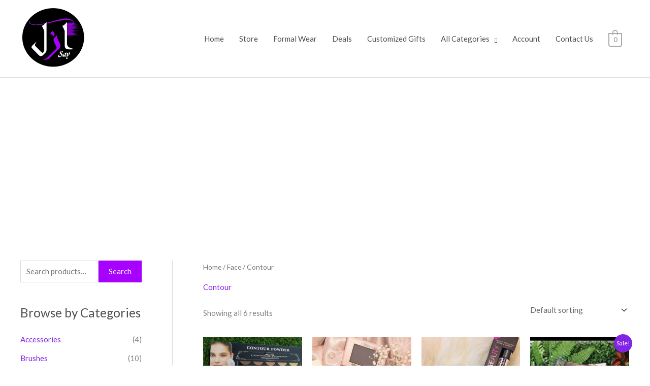

--- FILE ---
content_type: text/html; charset=utf-8
request_url: https://www.google.com/recaptcha/api2/aframe
body_size: 265
content:
<!DOCTYPE HTML><html><head><meta http-equiv="content-type" content="text/html; charset=UTF-8"></head><body><script nonce="d2gllqYtsAN-gW1qLgMrDA">/** Anti-fraud and anti-abuse applications only. See google.com/recaptcha */ try{var clients={'sodar':'https://pagead2.googlesyndication.com/pagead/sodar?'};window.addEventListener("message",function(a){try{if(a.source===window.parent){var b=JSON.parse(a.data);var c=clients[b['id']];if(c){var d=document.createElement('img');d.src=c+b['params']+'&rc='+(localStorage.getItem("rc::a")?sessionStorage.getItem("rc::b"):"");window.document.body.appendChild(d);sessionStorage.setItem("rc::e",parseInt(sessionStorage.getItem("rc::e")||0)+1);localStorage.setItem("rc::h",'1768943453138');}}}catch(b){}});window.parent.postMessage("_grecaptcha_ready", "*");}catch(b){}</script></body></html>

--- FILE ---
content_type: text/css
request_url: https://www.azalsay.com/wp-content/uploads/elementor/css/post-1165.css?ver=1768731268
body_size: 4507
content:
.elementor-1165 .elementor-element.elementor-element-012b4cf > .elementor-container > .elementor-column > .elementor-widget-wrap{align-content:center;align-items:center;}.elementor-1165 .elementor-element.elementor-element-012b4cf:not(.elementor-motion-effects-element-type-background), .elementor-1165 .elementor-element.elementor-element-012b4cf > .elementor-motion-effects-container > .elementor-motion-effects-layer{background-color:#3D3C3E;}.elementor-1165 .elementor-element.elementor-element-012b4cf > .elementor-container{max-width:1240px;}.elementor-1165 .elementor-element.elementor-element-012b4cf{transition:background 0.3s, border 0.3s, border-radius 0.3s, box-shadow 0.3s;padding:50px 0px 50px 0px;}.elementor-1165 .elementor-element.elementor-element-012b4cf > .elementor-background-overlay{transition:background 0.3s, border-radius 0.3s, opacity 0.3s;}.elementor-1165 .elementor-element.elementor-element-7850bec .elementor-heading-title{font-size:17px;color:#FFFFFF;}.elementor-1165 .elementor-element.elementor-element-3e8d1fd .elementor-icon-list-icon i{color:#FFFFFF;transition:color 0.3s;}.elementor-1165 .elementor-element.elementor-element-3e8d1fd .elementor-icon-list-icon svg{fill:#FFFFFF;transition:fill 0.3s;}.elementor-1165 .elementor-element.elementor-element-3e8d1fd{--e-icon-list-icon-size:14px;--icon-vertical-offset:0px;}.elementor-1165 .elementor-element.elementor-element-3e8d1fd .elementor-icon-list-text{color:#FFFFFF;transition:color 0.3s;}.elementor-1165 .elementor-element.elementor-element-7d3125c .elementor-heading-title{font-size:17px;color:#FFFFFF;}.elementor-1165 .elementor-element.elementor-element-77fdf76 .elementor-icon-list-icon i{color:#FFFFFF;transition:color 0.3s;}.elementor-1165 .elementor-element.elementor-element-77fdf76 .elementor-icon-list-icon svg{fill:#FFFFFF;transition:fill 0.3s;}.elementor-1165 .elementor-element.elementor-element-77fdf76{--e-icon-list-icon-size:14px;--icon-vertical-offset:0px;}.elementor-1165 .elementor-element.elementor-element-77fdf76 .elementor-icon-list-text{color:#FFFFFF;transition:color 0.3s;}.elementor-1165 .elementor-element.elementor-element-22cd9dc .elementor-heading-title{font-size:17px;color:#FFFFFF;}.elementor-1165 .elementor-element.elementor-element-f57a44d .elementor-icon-list-icon i{color:#FFFFFF;transition:color 0.3s;}.elementor-1165 .elementor-element.elementor-element-f57a44d .elementor-icon-list-icon svg{fill:#FFFFFF;transition:fill 0.3s;}.elementor-1165 .elementor-element.elementor-element-f57a44d{--e-icon-list-icon-size:14px;--icon-vertical-offset:0px;}.elementor-1165 .elementor-element.elementor-element-f57a44d .elementor-icon-list-text{color:#FFFFFF;transition:color 0.3s;}.elementor-1165 .elementor-element.elementor-element-d9df66d{--grid-template-columns:repeat(0, auto);--icon-size:14px;--grid-column-gap:5px;--grid-row-gap:0px;}.elementor-1165 .elementor-element.elementor-element-7439480 .elementor-heading-title{font-size:17px;color:#FFFFFF;}.elementor-1165 .elementor-element.elementor-element-cc45d63:not(.elementor-motion-effects-element-type-background), .elementor-1165 .elementor-element.elementor-element-cc45d63 > .elementor-motion-effects-container > .elementor-motion-effects-layer{background-color:#000000;}.elementor-1165 .elementor-element.elementor-element-cc45d63{border-style:solid;border-width:1px 0px 0px 0px;border-color:rgba(122,122,122,0.13);transition:background 0.3s, border 0.3s, border-radius 0.3s, box-shadow 0.3s;padding:30px 0px 30px 0px;}.elementor-1165 .elementor-element.elementor-element-cc45d63 > .elementor-background-overlay{transition:background 0.3s, border-radius 0.3s, opacity 0.3s;}.elementor-1165 .elementor-element.elementor-element-063b7fa .hfe-copyright-wrapper{text-align:left;}.elementor-1165 .elementor-element.elementor-element-216ef7d .hfe-copyright-wrapper{text-align:right;}.elementor-1165 .elementor-element.elementor-element-216ef7d .hfe-copyright-wrapper a, .elementor-1165 .elementor-element.elementor-element-216ef7d .hfe-copyright-wrapper{color:#959090;}@media(max-width:1024px){.elementor-1165 .elementor-element.elementor-element-8a51de1 > .elementor-element-populated{padding:0px 0px 0px 0px;}}@media(max-width:767px){.elementor-1165 .elementor-element.elementor-element-012b4cf{padding:50px 10px 10px 10px;}.elementor-1165 .elementor-element.elementor-element-063b7fa .hfe-copyright-wrapper{text-align:center;}.elementor-1165 .elementor-element.elementor-element-216ef7d .hfe-copyright-wrapper{text-align:center;}}